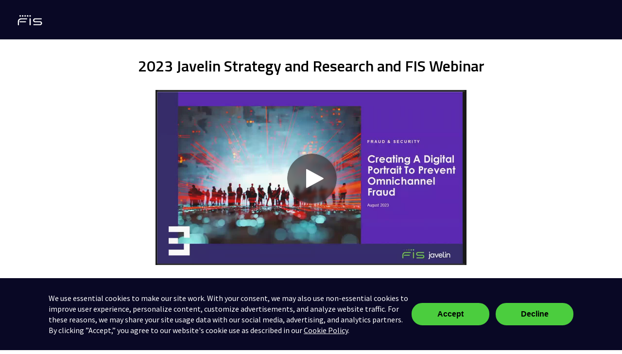

--- FILE ---
content_type: text/html; charset=utf-8
request_url: https://share.vidyard.com/watch/bVq4PU2rRCJhWcTyceWHmN
body_size: 21172
content:
<!DOCTYPE html>
  <!-- paulirish.com/2008/conditional-stylesheets-vs-css-hacks-answer-neither/ -->
  <!--[if IE 8]>    <html lang="en" class="no-js ie8 old-ie"> <![endif]-->
  <!--[if IE 9]>    <html lang="en" class="no-js ie9 old-ie"> <![endif]-->
  <!--[if (gte IE 10)|!(IE)]><!--> <html lang="en" class="no-js"> <!--<![endif]-->

  <head>
    <title>2023 Javelin Strategy and Research and FIS Webinar</title>
    <script>
//<![CDATA[

  const ENV = (function() {
    return {
      MULTIPASS_HOST: 'https://auth.vidyard.com',
      SHIRE_HOST: 'share.vidyard.com',
      ASSET_DOMAIN: '//assets.vidyard.com',
      ROLLBAR_CLIENT_ACCESS_TOKEN: '77e1e8e0dd4d4164a328d393aa5d1b1a',
      RAILS_ENV: 'production',
      DATADOG_ENVIRONMENT: 'production',
      DATADOG_CLIENT_TOKEN: 'pub56bc56349208f8f9062002ebe4062cde',
      REEFER_API_URL: 'raw.vidyard.com',
    };
  }());

//]]>
</script>
    <link rel="icon" href="/favicon.ico" type="image/x-icon"/>
    <link rel="shortcut icon" href="/favicon.ico" type="image/x-icon"/>

      <meta name="robots" content="noindex, nofollow" />
      <meta name="googlebot" content="noindex" />

    <meta name="title" content="2023 Javelin Strategy and Research and FIS Webinar" />
    <meta charset="utf-8">
    <meta http-equiv="X-UA-Compatible" content="IE=edge,chrome=1">
    <meta name="viewport" content="width=device-width, initial-scale=1.0, maximum-scale=1.0">
    <meta name="generator" content="vidyard.com">

      <script src="//assets.vidyard.com/share/webpack/js/runtime~rollbar-a1d79ee531b0e23ed4eb.js" crossorigin="anonymous"></script>
<script src="//assets.vidyard.com/share/webpack/js/vendors~hub-scripts/authentication/popup_manifest~rollbar~vue/room_entrypoint-c15f7ba56a783613f0aa.chunk.js" crossorigin="anonymous"></script>
<script src="//assets.vidyard.com/share/webpack/js/rollbar-e022171b3bdb49732e3f.chunk.js" crossorigin="anonymous"></script>

    <meta name="csrf-param" content="authenticity_token" />
<meta name="csrf-token" content="oxFBIRrxa/mhdrckPvly16ixJYanlFTTFhd4YZgoOnt/SXiSxJThBtzesRfYJY72MsxkUYaP/4rII7GG/Dgxww==" />

        <meta name="medium" content="video">
  <meta name="title" content="2023 Javelin Strategy and Research and FIS Webinar">
  <meta name="description" content="As identity fraud losses continue to escalate across the financial services industry it becomes clear that increased attention is required in terms of technology and overall day-to-day procedures.

An interactive panel with speakers Tracy Kitten, Javelin’s Director of Fraud &amp; Security, Randy Mills FIS VP Risk and Compliance Product Management, Janae Sasman FIS Director of Enterprise Fraud Product Management, and Justin Moore FIS Director of Card Fraud Product Management Together, they discuss the recently released report, Creating a Digital Portrait to Prevent Omni-Channel Fraud.">
  <meta name="video_type" content="application/x-shockwave-flash">
  <meta name="video_height" content="360">
  <meta name="video_width" content="640">

  <meta property="fb:app_id" content="198021633865294">
  <meta property="fb:admins" content="42301029">

  <meta name="slack-app-id" content="A0166HRL7E3">
  <link rel="alternate" type="application/json+oembed" href="https://api.vidyard.com/dashboard/v1.1/oembed?url=https%3A%2F%2Fshare.vidyard.com%2Fwatch%2FbVq4PU2rRCJhWcTyceWHmN%3Fcustom_id%3D" title="2023 Javelin Strategy and Research and FIS Webinar">

  <meta property="og:url" content="https://share.vidyard.com/watch/bVq4PU2rRCJhWcTyceWHmN?custom_id=">
    <meta property="og:site_name" content="Vidyard">
  <meta property="og:title" content="2023 Javelin Strategy and Research and FIS Webinar">
  <meta property="og:description" content="As identity fraud losses continue to escalate across the financial services industry it becomes clear that increased attention is required in terms of technology and overall day-to-day procedures.

An interactive panel with speakers Tracy Kitten, Javelin’s Director of Fraud &amp; Security, Randy Mills FIS VP Risk and Compliance Product Management, Janae Sasman FIS Director of Enterprise Fraud Product Management, and Justin Moore FIS Director of Card Fraud Product Management Together, they discuss the recently released report, Creating a Digital Portrait to Prevent Omni-Channel Fraud.">

  <meta property="og:image" content="https://play.vidyard.com/bVq4PU2rRCJhWcTyceWHmN.jpg?">
  <meta property="og:image:width" content="470">
  <meta property="og:image:height" content="264">

    <meta property="og:type" content="video.other">
    <meta property="video:duration" content="2924">

    <meta property="og:video:type" content="text/html">
    <meta property="og:video:width" content="470">
    <meta property="og:video:height" content="264">
    <meta property="og:video" content="https://play.vidyard.com/bVq4PU2rRCJhWcTyceWHmN.html?autoplay=0&amp;custom_id=&amp;embed_button=0&amp;viral_sharing=0&amp;">
    <meta property="og:video:secure_url" content="https://play.vidyard.com/bVq4PU2rRCJhWcTyceWHmN.html?autoplay=0&amp;custom_id=&amp;embed_button=0&amp;viral_sharing=0&amp;">

    <meta property="og:video:type" content="application/x-shockwave-flash">
    <meta property="og:video:width" content="470">
    <meta property="og:video:height" content="264">


      <meta property="og:video:type" content="video/mp4">
      <meta property="og:video:width" content="470">
      <meta property="og:video:height" content="264">
      <meta property="og:video" content="https://cdn.vidyard.com/videos/Jl16iqBdF3O-vHiCnoJsCQ/sd.mp4?gUIBduo-mUHaIgiFqJkQ56C5HYyLwTrXcZetDYhyop6bmTivdM1Vg6_ZhQRLByINWkBDPxIsrOO9bZjDcv8Ah8b38RjDWrIGx7SBRZL6eWs0IPntd0QaPnOh69eb4o84bMOSlWhuoB1i">
      <meta property="og:video:secure_url" content="https://cdn.vidyard.com/videos/Jl16iqBdF3O-vHiCnoJsCQ/sd.mp4?gUIBduo-mUHaIgiFqJkQ56C5HYyLwTrXcZetDYhyop6bmTivdM1Vg6_ZhQRLByINWkBDPxIsrOO9bZjDcv8Ah8b38RjDWrIGx7SBRZL6eWs0IPntd0QaPnOh69eb4o84bMOSlWhuoB1i">

      <meta name="twitter:player:stream" content="https://cdn.vidyard.com/videos/Jl16iqBdF3O-vHiCnoJsCQ/sd.mp4?gUIBduo-mUHaIgiFqJkQ56C5HYyLwTrXcZetDYhyop6bmTivdM1Vg6_ZhQRLByINWkBDPxIsrOO9bZjDcv8Ah8b38RjDWrIGx7SBRZL6eWs0IPntd0QaPnOh69eb4o84bMOSlWhuoB1i">
      <meta name="twitter:player:stream:content_type" content="video/mp4; codecs=&quot;avc1.42E01E1, mp4a.40.2&quot;">

    <meta name="twitter:card" content="player">
    <meta name="twitter:url" content="https://share.vidyard.com/watch/bVq4PU2rRCJhWcTyceWHmN?custom_id=">
    <meta name="twitter:site" content="Vidyard">
    <meta name="twitter:title" content="2023 Javelin Strategy and Research and FIS Webinar">
    <meta name="twitter:description" content="As identity fraud losses continue to escalate across the financial services industry it becomes clear that increased attention is required in terms of technology and overall day-to-day procedures.

An interactive panel with speakers Tracy Kitten, Javelin’s Director of Fraud &amp; Security, Randy Mills FIS VP Risk and Compliance Product Management, Janae Sasman FIS Director of Enterprise Fraud Product Management, and Justin Moore FIS Director of Card Fraud Product Management Together, they discuss the recently released report, Creating a Digital Portrait to Prevent Omni-Channel Fraud.">
    <meta name="twitter:player:width" content="435">
    <meta name="twitter:player:height" content="245">
    <meta name="twitter:player" content="https://play.vidyard.com/bVq4PU2rRCJhWcTyceWHmN.html?autoplay=0&amp;custom_id=&amp;embed_button=0&amp;viral_sharing=0&amp;">
    <meta name="twitter:image" content="https://play.vidyard.com/bVq4PU2rRCJhWcTyceWHmN.jpg?">



    <script src="//assets.vidyard.com/share/webpack/js/runtime~common-64694b1ca711cac66eb3.js" crossorigin="anonymous"></script>
<script src="//assets.vidyard.com/share/webpack/js/vendors~common~hub-scripts/assurance/manifest~hub-scripts/beckman_coulter/manifest~hub-scripts/brand~901e432c-aad4bfe7232b2696ee86.chunk.js" crossorigin="anonymous"></script>
<script src="//assets.vidyard.com/share/webpack/js/vendors~common-39e26c8b16f83ce19abc.chunk.js" crossorigin="anonymous"></script>
<script src="//assets.vidyard.com/share/webpack/js/common-25aea70985dfe60b0519.chunk.js" crossorigin="anonymous"></script>

      <script src="//assets.vidyard.com/share/webpack/js/runtime~hub-scripts/remove_partner_query_params-8f266534cf97c463578c.js" crossorigin="anonymous"></script>
<script src="//assets.vidyard.com/share/webpack/js/hub-scripts/remove_partner_query_params-c4a29e4f739c2a9b4380.chunk.js" crossorigin="anonymous"></script>

    <script src="//assets.vidyard.com/share/webpack/js/runtime~hub-scripts/manifest_bootstrap-82de397d9d8570c419f2.js" crossorigin="anonymous"></script>
<script src="//assets.vidyard.com/share/webpack/js/vendors~common~hub-scripts/assurance/manifest~hub-scripts/beckman_coulter/manifest~hub-scripts/brand~901e432c-aad4bfe7232b2696ee86.chunk.js" crossorigin="anonymous"></script>
<script src="//assets.vidyard.com/share/webpack/js/hub-scripts/manifest_bootstrap-f194b645f54e6397a3ad.chunk.js" crossorigin="anonymous"></script>
    <script src="//assets.vidyard.com/share/webpack/js/runtime~hub-scripts/sharing_page_2019/manifest-37bc590a19c315d11be7.js" crossorigin="anonymous"></script>
<script src="//assets.vidyard.com/share/webpack/js/vendors~common~hub-scripts/assurance/manifest~hub-scripts/beckman_coulter/manifest~hub-scripts/brand~901e432c-aad4bfe7232b2696ee86.chunk.js" crossorigin="anonymous"></script>
<script src="//assets.vidyard.com/share/webpack/js/vendors~hub-scripts/authentication/authorize_manifest~hub-scripts/authentication/manifest~hub-script~ef05716c-eee29591ea0c45da13a4.chunk.js" crossorigin="anonymous"></script>
<script src="//assets.vidyard.com/share/webpack/js/hub-scripts/sharing_page_2019/manifest-168623199afdd8a22991.chunk.js" crossorigin="anonymous"></script>

    <link rel="stylesheet" href="//assets.vidyard.com/share/webpack/css/hub-styles/manifest_bootstrap-bf471e7a.chunk.css" media="screen" />
<link rel="stylesheet" href="//assets.vidyard.com/share/webpack/hub-styles/manifest_bootstrap.bf471e7ad1ea5a3c6ce8.css" media="screen" />
    <link rel="stylesheet" href="//assets.vidyard.com/share/webpack/css/hub-styles/sharing_page_2019/manifest-f59e2647.chunk.css" media="screen" />
<link rel="stylesheet" href="//assets.vidyard.com/share/webpack/hub-styles/sharing_page_2019/manifest.f59e26476686ec1559e5.css" media="screen" />

    <style type="text/css">
    </style>


    
  
  <script>
//<![CDATA[

  $(document).ready(function () {

          if (typeof Authenticator.init === 'function') {
            Authenticator.init();
          }

          if (typeof SharingPage2019.init === 'function') {
            SharingPage2019.init(0, 0, "bVq4PU2rRCJhWcTyceWHmN", 960, true, {}, "raw.vidyard.com", false, true, 0, 0, 0, false, 0, true);
          }
  });

//]]>
</script>




    <style type='text/css' class='css_style'>
      @import url('https://fonts.googleapis.com/css2?family=Source+Sans+Pro:ital,wght@0,200;0,300;0,400;0,600;0,700;0,900;1,200;1,300;1,400;1,600;1,700;1,900&family=Titillium+Web:ital,wght@0,200;0,300;0,400;0,600;0,700;0,900;1,200;1,300;1,400;1,600;1,700&display=swap');
.header-logo-container {
  display: none;
}
/* Header */
.header-flex-container {
  display: -webkit-box;
  display: -ms-flexbox;
  display: flex;
  -webkit-box-align: center;
      -ms-flex-align: center;
          align-items: center;
  background: #090825;
  padding: 0 30px;
  min-height: 81px;
}

/* Body */
body {
  font-family: 'Source Sans Pro',sans-serif;
  -webkit-font-smoothing: antialiased;
  -moz-osx-font-smoothing: grayscale;
}
#hub-layout-container {
  display: -webkit-box;
  display: -ms-flexbox;
  display: flex;
  -webkit-box-orient: vertical;
  -webkit-box-direction: normal;
      -ms-flex-direction: column;
          flex-direction: column;
  min-height: 100vh;
}
#main-content {
  -webkit-box-flex: 1;
      -ms-flex: 1;
          flex: 1;
}
body.light #sharing-stage #name-header h1 {
  font-family: "Titillium Web",sans-serif;
  color: #000;
  font-weight: 600;
}

/* GDPR Banner */
#gdpr-consent-banner {
  display: -webkit-box;
  display: -ms-flexbox;
  display: flex;
  -webkit-box-align: center;
      -ms-flex-align: center;
          align-items: center;
  -webkit-box-pack: center;
      -ms-flex-pack: center;
          justify-content: center;
  gap: 20px;
  background-color: #090825;
  color: #fff;
  padding: 30px 34px;
  width: 100%;
  position: fixed;
  bottom: 0;
  z-index: 101;
}
.banner-text--container {
  -webkit-box-flex: 0.85;
      -ms-flex: 0.85;
          flex: 0.85;
}
.banner-text--container p {
  font-size: 16px;
  margin: 0;
}

.banner--button {
  color: #000;
  background: rgb(75, 205, 62);
  border: 2px solid #4bcd3e;
  padding: 0.625em 2em;
  -webkit-box-sizing: border-box;
          box-sizing: border-box;
  border-radius: 67rem;
  font-family: source_sans_probold, sans-serif;
  font-size: 16px;
  font-weight: 700;
  max-width: 160px;
  -webkit-transition: all 0.3s ease-in-out;
  -o-transition: all 0.3s ease-in-out;
  transition: all 0.3s ease-in-out;
  width: 160px;
  min-width: 160px;
}

#provide-consent {
  margin-right: 10px;
}
.vyComplianceText a {
  font-size: 16px;
  text-decoration: underline;
  color: #fff;
}

/* Footer */
.footer-flex-container {
  display: -webkit-box;
  display: -ms-flexbox;
  display: flex;
  -webkit-box-align: center;
      -ms-flex-align: center;
          align-items: center;
  -webkit-box-pack: center;
      -ms-flex-pack: center;
          justify-content: center;
  background: #000;
  min-height: 104px;
}
.copyright-text p {
  color: #fff;
  font-size: 16px;
  font-weight: 400;
  margin: 0;
}
    </style>
    <script type="text/javascript">
function initApp() {
  $('#provide-consent').on('click', function(e){
    VidyardV4.api.GDPR.consent(true);
    $('#gdpr-consent-banner').addClass('hidden');
  });
  $('#revoke-consent').on('click', function(e){
    VidyardV4.api.GDPR.consent(false);
    $('#gdpr-consent-banner').addClass('hidden');
  });
  $('#close-banner').on('click', function(e){
    $('#gdpr-consent-banner').addClass('hidden');
  });

  VidyardV4.api.GDPR.hasConsentOnReady((hasConsent) => {
    console.log('hasConsent: ' + hasConsent);
    if (!hasConsent) {
      $('#gdpr-consent-banner').removeClass('hidden');
    }
  });
}

new Promise(res => window.vidyardEmbed
  ? res(window.vidyardEmbed)
  : (window['onVidyardAPI'] = (vyApi) => res(vyApi))
).then((vyApi) => {
  initApp(vyApi);
});
</script>
    
    
  </head>
  <body class="user-color">
    <div class="gdpr-banner hidden" id="gdpr-consent-banner">
  <div class="banner-text--container">
    <p>
      We use essential cookies to make our site work. With your consent, we may also use non-essential cookies to improve user experience, personalize content, customize advertisements, and analyze website traffic. For these reasons, we may share your site usage data with our social media, advertising, and analytics partners. By clicking ”Accept,” you agree to our website's cookie use as described in our <span class="vyComplianceText"><a href="https://www.fisglobal.com/en/cookies">Cookie Policy</a></span>.
    </p>
  </div>
  <div class="banner-button--container">
    <button class="banner--button" id="provide-consent">Accept</button>
    <button class="banner--button" id="revoke-consent">Decline</button>
  </div>
</div>
    
    <div id="notifications">
  <div id="header_success" class="alert alert-success header alert-dismissable text-center collapse">
    <button type="button" class="close" data-dismiss="alert" aria-hidden="true">&times;</button>
    <i class="fa fa-check-circle" aria-hidden="true"></i>
    <span class="message" role="alert" aria-live="assertive"></span>
  </div>

  <div id="header_notice" class="alert alert-info header alert-dismissable text-center collapse">
    <button type="button" class="close" data-dismiss="alert" aria-hidden="true">&times;</button>
    <i class="fa fa-info-circle" aria-hidden="true"></i>
    <span class="message" role="alert" aria-live="assertive"></span>
  </div>

  <div id="header_error" class="alert alert-danger header alert-dismissable text-center collapse">
    <button type="button" class="close" data-dismiss="alert" aria-hidden="true">&times;</button>
    <i class="fa fa-exclamation-circle" aria-hidden="true"></i>
    <span class="message" role="alert" aria-live="assertive"></span>
  </div>
</div>


    <div id="hub-layout-container">
      <div id="header">
            <div class="header-flex-container">
  <div class="flex-logo">
    <a href="https://www.fisglobal.com/en"><img src="https://vidyard-client-services.s3.amazonaws.com/fisglobal/images/fis-logo.svg" alt="FIS Global Logo"></a>
  </div>
</div>
      </div>
      
        <div id="main-content">
          

<header>
    <div id="upgrade-banner" class="removed banner edit-banner" aria-live="polite'">
      <div class="upgrade-banner__content" role="alert" aria-describedby="describedById">
        <div class="upgrade-banner__description">
          <span id="described-by-id">
              This is a preview of your video. Customize your viewer experience and add your own logo and branding.
              <a href="https://secure.vidyard.com/organizations/3101812/theme/customize">Customize your theme</a>
          </span>
        </div>
      </div>
    </div>

  <div class="header-logo-container">
    <div id="logo-wrapper">
      
  <div id="custom-logo">
      <img alt="Custom logo" src="//cdn.vidyard.com/hubs/logos/ecda51b4-91b4-4129-a36e-0a72e0624586.png" />
  </div>

      <div class="custom-tooltip removed" id="logo-tooltip">
        Upgrade to add your own logo
      </div>
    </div>
  </div>
</header>
<div class="page-content ">
  <div id="sharing-stage">
    <div id="name-header" class="container-fluid">
      <div class="row">
        <div class="col-xs-12">
              <h1 class="text-center">2023 Javelin Strategy and Research and FIS Webinar</h1>
          <div id="stage">
            <meta itemprop="height" content="540">
            <meta itemprop="width" content="960">
            <meta itemprop="thumbnail" content="//play.vidyard.com/bVq4PU2rRCJhWcTyceWHmN.jpg?">
            <meta itemprop="duration" content="T2924S">
            <div class="aspect-ratio">
              <script type='text/javascript' async src='https://play.vidyard.com/embed/v4.js' data-playbackurl='play.vidyard.com'></script><img style='margin: auto; display: block; width: 100%; 'class='vidyard-player-embed' src='https://play.vidyard.com/bVq4PU2rRCJhWcTyceWHmN.jpg' data-height='540' data-width='960' data-disable_analytics='0' data-vyetoken='' data-preload='auto' data-disable_larger_player='false' data-controller='hubs' data-action='show' data-uuid='bVq4PU2rRCJhWcTyceWHmN' data-type='inline' />
            </div>
          </div>
        </div>
      </div>
    </div>
  </div>

  



      <div id="sharing-description" class="user-opacity">
        <div class="description-container">
            <div class="video-description-full-width">
              As identity fraud losses continue to escalate across the financial services industry it becomes clear that increased attention is required in terms of technology and overall day-to-day procedures.<br><br>An interactive panel with speakers Tracy Kitten, Javelin’s Director of Fraud &amp; Security, Randy Mills FIS VP Risk and Compliance Product Management, Janae Sasman FIS Director of Enterprise Fraud Product Management, and Justin Moore FIS Director of Card Fraud Product Management Together, they discuss the recently released report, Creating a Digital Portrait to Prevent Omni-Channel Fraud.
            </div>
        </div>

      </div>




  


</div>

<footer class="footer hidden" id="footer">
  <div class="footer-content">
    <div class="footer-text-wrapper">
        <div class="footer-text-container">
          <div class="footer-text">
            Vidyard uses cookies to better understand how videos are viewed, and to improve your experience.
            <a href="https://www.vidyard.com/cookies/" id="footer-learn-more-button" tabIndex="-1"> Learn more</a>
          </div>
        </div>
    </div>
    <div class="confirm-button-wrapper">
      <div class="confirm-button-container">
        <button class="confirm-button blue-confirm-button" id="footer-confirm-button" onclick="SharingPage2019.acceptCookies()" tabIndex="-1">Got it</button>
      </div>
    </div>
    <div class="close-button-wrapper">
      <div class="close-button-container">
        <div class="close-button" id="footer-close-button" onclick="SharingPage2019.closeFooter()" tabIndex="-1">
          <i class="close-clickable">
            <img src="//assets.vidyard.com/share/webpack/images/hubs/sharing_page_2019/close_button.svg" alt="Close Button"/>
          </i>
        </div>
      </div>
    </div>
  </div>
</footer>

        </div>
      
      <div id="footer">
          <div class="footer-flex-container">
  <div class="copyright-text"><p>©2026 FIS. Advancing the way the world pays, banks and invests™</p></div>
</div>
      </div>
    </div>
    
    

  <script src="//munchkin.marketo.net/munchkin.js" type="text/javascript"></script>
<script>
  if (Munchkin) {
      Munchkin.init("975-BCU-707");
  }
</script>







    
  </body>
</html>


--- FILE ---
content_type: text/javascript; charset=utf-8
request_url: https://play.vidyard.com/v4/bVq4PU2rRCJhWcTyceWHmN/contact/id%3A975-BCU-707%26token%3A_mch-vidyard.com-42753cdb59002697663c5a72d9c26e49/marketoContact.js?callback=window.VidyardV4.jsonp.marketoContact_bVq4PU2rRCJhWcTyceWHmN.done
body_size: -236
content:
/**/ typeof window.VidyardV4.jsonp.marketoContact_bVq4PU2rRCJhWcTyceWHmN.done === 'function' && window.VidyardV4.jsonp.marketoContact_bVq4PU2rRCJhWcTyceWHmN.done("[]");

--- FILE ---
content_type: text/javascript; charset=utf-8
request_url: https://play.vidyard.com/v4/bVq4PU2rRCJhWcTyceWHmN/style.js?callback=window.VidyardV4.jsonp.style_bVq4PU2rRCJhWcTyceWHmN.done
body_size: -372
content:
/**/ typeof window.VidyardV4.jsonp.style_bVq4PU2rRCJhWcTyceWHmN.done === 'function' && window.VidyardV4.jsonp.style_bVq4PU2rRCJhWcTyceWHmN.done({"pl":0,"pb":1,"pbc":"2e2e2e"});

--- FILE ---
content_type: text/javascript; charset=utf-8
request_url: https://play.vidyard.com/v4/bVq4PU2rRCJhWcTyceWHmN/integrations.js?callback=window.VidyardV4.jsonp.integrations_bVq4PU2rRCJhWcTyceWHmN.done
body_size: -396
content:
/**/ typeof window.VidyardV4.jsonp.integrations_bVq4PU2rRCJhWcTyceWHmN.done === 'function' && window.VidyardV4.jsonp.integrations_bVq4PU2rRCJhWcTyceWHmN.done({"orgId":3196008});

--- FILE ---
content_type: text/javascript; charset=utf-8
request_url: https://play.vidyard.com/v4/bVq4PU2rRCJhWcTyceWHmN/details.js?callback=window.VidyardV4.jsonp.details_bVq4PU2rRCJhWcTyceWHmN.done
body_size: 347
content:
/**/ typeof window.VidyardV4.jsonp.details_bVq4PU2rRCJhWcTyceWHmN.done === 'function' && window.VidyardV4.jsonp.details_bVq4PU2rRCJhWcTyceWHmN.done({"keywords":"Javelin Strategy,Fraud","thumbnailUrl":"https://play.vidyard.com/bVq4PU2rRCJhWcTyceWHmN.jpg","contentUrl":"https://cdn.vidyard.com/videos/Jl16iqBdF3O-vHiCnoJsCQ/full_hd.mp4?KK473oaqSrH0UoBzkDM0aucw6sjIzklSyb6W1JM2YRJDL76QAr2KQQkzOp66j6nxrDnNhYh-2gsnGk4ZyK2jtfWWKGtG_tk2Z8fiwkaH7xyl34M","@context":"http://schema.org/","@type":"VideoObject","id":"bVq4PU2rRCJhWcTyceWHmN","description":"As identity fraud losses continue to escalate across the financial services industry it becomes clear that increased attention is required in terms of technology and overall day-to-day procedures.\n\nAn interactive panel with speakers Tracy Kitten, Javelin’s Director of Fraud & Security, Randy Mills FIS VP Risk and Compliance Product Management, Janae Sasman FIS Director of Enterprise Fraud Product Management, and Justin Moore FIS Director of Card Fraud Product Management Together, they discuss the recently released report, Creating a Digital Portrait to Prevent Omni-Channel Fraud.","name":"2023 Javelin Strategy and Research and FIS Webinar","transcript":"","uploadDate":"2023-08-31T17:15:03.000Z","duration":"T48M44S","embedUrl":"https://play.vidyard.com/bVq4PU2rRCJhWcTyceWHmN","height":360,"width":640});

--- FILE ---
content_type: image/svg+xml
request_url: https://assets.vidyard.com/share/webpack/images/hubs/sharing_page_2019/close_button.svg
body_size: 1406
content:
<svg width="10px" height="10px" viewBox="0 0 10 10" version="1.1" xmlns="http://www.w3.org/2000/svg" xmlns:xlink="http://www.w3.org/1999/xlink">
    <g id="Share-Page" stroke="none" stroke-width="1" fill="none" fill-rule="evenodd">
        <g id="Generic-Share--Page" transform="translate(-1405.000000, -947.000000)" fill="#848CAB" fill-rule="nonzero">
        <path d="M1411.49998,952.000014 L1414.84373,955.375006 C1414.94789,955.45834 1414.99998,955.572922 1414.99998,955.718755 C1414.99998,955.864589 1414.94789,955.979171 1414.84373,956.062505 L1414.06248,956.843753 C1413.97915,956.947919 1413.86456,957.000002 1413.71873,957.000002 C1413.5729,957.000002 1413.45831,956.947919 1413.37498,956.843753 L1409.99999,953.500011 L1406.625,956.843753 C1406.54166,956.947919 1406.42708,957.000002 1406.28125,957.000002 C1406.13541,957.000002 1406.02083,956.947919 1405.9375,956.843753 L1405.15625,956.062505 C1405.05208,955.979171 1405,955.864589 1405,955.718755 C1405,955.572922 1405.05208,955.45834 1405.15625,955.375006 L1408.49999,952.000014 L1405.15625,948.625022 C1405.05208,948.541689 1405,948.427106 1405,948.281273 C1405,948.13544 1405.05208,948.020857 1405.15625,947.937524 L1405.9375,947.156276 C1406.02083,947.05211 1406.13541,947.000026 1406.28125,947.000026 C1406.42708,947.000026 1406.54166,947.05211 1406.625,947.156276 L1409.99999,950.500018 L1413.37498,947.156276 C1413.45831,947.05211 1413.5729,947.000026 1413.71873,947.000026 C1413.86456,947.000026 1413.97915,947.05211 1414.06248,947.156276 L1414.84373,947.937524 C1414.94789,948.020857 1414.99998,948.13544 1414.99998,948.281273 C1414.99998,948.427106 1414.94789,948.541689 1414.84373,948.625022 L1411.49998,952.000014 Z" id="t"></path>
        </g>
    </g>
</svg>


--- FILE ---
content_type: image/svg+xml
request_url: https://vidyard-client-services.s3.amazonaws.com/fisglobal/images/fis-logo.svg
body_size: 2199
content:
<svg xmlns:xlink="http://www.w3.org/1999/xlink" xmlns="http://www.w3.org/2000/svg" class="fis-logo-svg fis-svg-white" width="65"  height="32" ><defs><symbol id="fis-icon-logo" viewBox="0 0 65 32">
<title></title>
<path d="M56.013 13.747c0-0.614-0.486-1.101-1.101-1.101h-12.723c-2.33 0-4.198 1.792-4.198 4.122s1.894 4.096 4.198 4.096h10.214c0.998 0 1.792 0.922 1.792 1.894 0 0.998-0.819 1.894-1.792 1.894h-12.723c-0.614 0-1.101 0.486-1.101 1.101s0.486 1.101 1.101 1.101h12.723c2.33 0 4.198-1.792 4.198-4.096 0-2.33-1.894-4.096-4.198-4.096h-10.214c-0.998 0-1.792-0.922-1.792-1.894 0-0.998 0.819-1.894 1.792-1.894h12.723c0.614 0 1.101-0.512 1.101-1.126z"></path>
<path d="M33.587 7.757c0-0.896-0.717-1.613-1.613-1.613s-1.613 0.717-1.613 1.613c0 0.896 0.717 1.613 1.613 1.613 0.896-0.026 1.613-0.742 1.613-1.613z"></path>
<path d="M28.467 7.757c0-0.896-0.717-1.613-1.613-1.613s-1.613 0.717-1.613 1.613c0 0.896 0.717 1.613 1.613 1.613 0.896-0.026 1.613-0.742 1.613-1.613z"></path>
<path d="M23.347 7.757c0-0.896-0.717-1.613-1.613-1.613s-1.613 0.717-1.613 1.613c0 0.896 0.717 1.613 1.613 1.613 0.896-0.026 1.613-0.742 1.613-1.613z"></path>
<path d="M18.253 7.757c0-0.896-0.717-1.613-1.613-1.613s-1.613 0.717-1.613 1.613c0 0.896 0.717 1.613 1.613 1.613 0.896-0.026 1.613-0.742 1.613-1.613z"></path>
<path d="M13.133 7.757c0-0.896-0.717-1.613-1.613-1.613s-1.613 0.717-1.613 1.613c0 0.896 0.717 1.613 1.613 1.613 0.896-0.026 1.613-0.742 1.613-1.613z"></path>
<path d="M24.858 12.646c-0.026 0-0.077 0-0.102 0v0h-10.829c-4.301 0-7.219 2.816-7.219 7.117v6.016c0 0.666 0.538 1.203 1.203 1.203s1.203-0.538 1.203-1.203v-6.016c0-2.97 1.792-4.915 4.813-4.915h10.829c0.026 0 0.077 0 0.102 0 0.614 0 1.101-0.486 1.101-1.101 0-0.589-0.486-1.101-1.101-1.101z"></path>
<path d="M10.342 19.763c0 0.614 0.486 1.101 1.101 1.101h11.034c0.614 0 1.101-0.486 1.101-1.101s-0.486-1.101-1.101-1.101h-11.034c-0.614 0-1.101 0.512-1.101 1.101z"></path>
<path d="M30.771 13.747v12.032c0 0.666 0.538 1.203 1.203 1.203s1.203-0.538 1.203-1.203v-12.032c0-0.666-0.538-1.203-1.203-1.203-0.666 0.026-1.203 0.563-1.203 1.203z"></path>
</symbol></defs>
					<title></title>
					<use xlink:href="#fis-icon-logo" fill="#FFFFFF"></use>
				</svg>